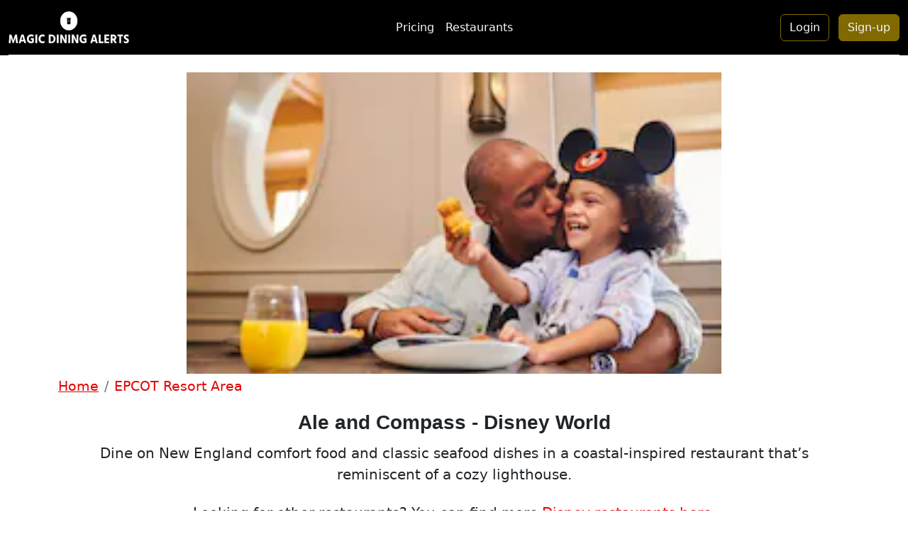

--- FILE ---
content_type: text/html; charset=utf-8
request_url: https://magicdiningalerts.com/disney-restaurants/ale-compass-restaurant/
body_size: 4515
content:
<!DOCTYPE html>

<html>
<head>
    <!-- Google tag (gtag.js) -->
<script async src="https://www.googletagmanager.com/gtag/js?id=G-1EXHJRGCYN"></script>
<script>
  window.dataLayer = window.dataLayer || [];
  function gtag(){dataLayer.push(arguments);}
  gtag('js', new Date());

  gtag('config', 'G-1EXHJRGCYN');
</script>
    <meta charset='utf-8'>
    <meta http-equiv='X-UA-Compatible' content='IE=edge'>
    <title>Magic Dining Alerts - Walt Disney World and Disneyland Dining Alerts</title>
    <meta name="description" content="TTP Appointments - Get email and SMS alerts when Global Entry Interview Appointments, SENTRI and NEXUS appointments become available." /><meta name="keywords" content="TTP, TTP Reservation, TTP Reservations, Reservations, Reservation Updates, Global Entry, SENTRI, NEXUS, Global Entry Reservations, SENTRI Reservations, NEXUS Reservations, TTP Appointments, Appointment Updates, Elisha McDuffie, Global Entry Appointments, SENTRI Appointments, NEXUS Appointments, MouseDiningAlert, Jericho Software" />    <meta name='viewport' content='width=device-width, initial-scale=1'>
    <link rel='stylesheet' type='text/css' media='screen' href="/static/styles/main.css"> 
    <script src="https://cdnjs.cloudflare.com/ajax/libs/jquery/3.3.1/jquery.min.js"></script>
    <script src="https://cdn.jsdelivr.net/npm/bootstrap@5.2.3/dist/js/bootstrap.bundle.min.js" integrity="sha384-kenU1KFdBIe4zVF0s0G1M5b4hcpxyD9F7jL+jjXkk+Q2h455rYXK/7HAuoJl+0I4" crossorigin="anonymous"></script>
    <script src="https://js.stripe.com/v3/"></script> 
    <script src="/static/javascript/main.js"></script> 
</head>
<body>
    <!--THIS IS USED FROM BOOTSTRAP/NICK/STACK - ABOUT ALL IS MY WORK--> 
<style>
  .bd-placeholder-img {
    font-size: 1.125rem;
    text-anchor: middle;
    -webkit-user-select: none;
    -moz-user-select: none;
    user-select: none;
  }

  @media (min-width: 768px) {
    .bd-placeholder-img-lg {
      font-size: 3.5rem;
    }
  }

  .b-example-divider {
    height: 3rem;
    background-color: rgba(0, 0, 0, .1);
    border: solid rgba(0, 0, 0, .15);
    border-width: 1px 0;
    box-shadow: inset 0 .5em 1.5em rgba(0, 0, 0, .1), inset 0 .125em .5em rgba(0, 0, 0, .15);
  }

  .b-example-vr {
    flex-shrink: 0;
    width: 1.5rem;
    height: 100vh;
  }

  .bi {
    vertical-align: -.125em;
    fill: currentColor;
  }

  .nav-scroller {
    position: relative;
    z-index: 2;
    height: 2.75rem;
    overflow-y: hidden;
  }

  .nav-scroller .nav {
    display: flex;
    flex-wrap: nowrap;
    padding-bottom: 1rem;
    margin-top: -1px;
    overflow-x: auto;
    text-align: center;
    white-space: nowrap;
    -webkit-overflow-scrolling: touch;
  }
</style>


<!-- Custom styles for this template -->
<link href="../static/styles/headers.css" rel="stylesheet">

</head>
<body>

<svg xmlns="http://www.w3.org/2000/svg" style="display: none;">
<symbol id="bootstrap" viewBox="0 0 118 94">
<title>Bootstrap</title>
<path fill-rule="evenodd" clip-rule="evenodd" d="M24.509 0c-6.733 0-11.715 5.893-11.492 12.284.214 6.14-.064 14.092-2.066 20.577C8.943 39.365 5.547 43.485 0 44.014v5.972c5.547.529 8.943 4.649 10.951 11.153 2.002 6.485 2.28 14.437 2.066 20.577C12.794 88.106 17.776 94 24.51 94H93.5c6.733 0 11.714-5.893 11.491-12.284-.214-6.14.064-14.092 2.066-20.577 2.009-6.504 5.396-10.624 10.943-11.153v-5.972c-5.547-.529-8.934-4.649-10.943-11.153-2.002-6.484-2.28-14.437-2.066-20.577C105.214 5.894 100.233 0 93.5 0H24.508zM80 57.863C80 66.663 73.436 72 62.543 72H44a2 2 0 01-2-2V24a2 2 0 012-2h18.437c9.083 0 15.044 4.92 15.044 12.474 0 5.302-4.01 10.049-9.119 10.88v.277C75.317 46.394 80 51.21 80 57.863zM60.521 28.34H49.948v14.934h8.905c6.884 0 10.68-2.772 10.68-7.727 0-4.643-3.264-7.207-9.012-7.207zM49.948 49.2v16.458H60.91c7.167 0 10.964-2.876 10.964-8.281 0-5.406-3.903-8.178-11.425-8.178H49.948z"></path>
</symbol>
<symbol id="home" viewBox="0 0 16 16">
<path d="M8.354 1.146a.5.5 0 0 0-.708 0l-6 6A.5.5 0 0 0 1.5 7.5v7a.5.5 0 0 0 .5.5h4.5a.5.5 0 0 0 .5-.5v-4h2v4a.5.5 0 0 0 .5.5H14a.5.5 0 0 0 .5-.5v-7a.5.5 0 0 0-.146-.354L13 5.793V2.5a.5.5 0 0 0-.5-.5h-1a.5.5 0 0 0-.5.5v1.293L8.354 1.146zM2.5 14V7.707l5.5-5.5 5.5 5.5V14H10v-4a.5.5 0 0 0-.5-.5h-3a.5.5 0 0 0-.5.5v4H2.5z"/>
</symbol>
<symbol id="speedometer2" viewBox="0 0 16 16">
<path d="M8 4a.5.5 0 0 1 .5.5V6a.5.5 0 0 1-1 0V4.5A.5.5 0 0 1 8 4zM3.732 5.732a.5.5 0 0 1 .707 0l.915.914a.5.5 0 1 1-.708.708l-.914-.915a.5.5 0 0 1 0-.707zM2 10a.5.5 0 0 1 .5-.5h1.586a.5.5 0 0 1 0 1H2.5A.5.5 0 0 1 2 10zm9.5 0a.5.5 0 0 1 .5-.5h1.5a.5.5 0 0 1 0 1H12a.5.5 0 0 1-.5-.5zm.754-4.246a.389.389 0 0 0-.527-.02L7.547 9.31a.91.91 0 1 0 1.302 1.258l3.434-4.297a.389.389 0 0 0-.029-.518z"/>
<path fill-rule="evenodd" d="M0 10a8 8 0 1 1 15.547 2.661c-.442 1.253-1.845 1.602-2.932 1.25C11.309 13.488 9.475 13 8 13c-1.474 0-3.31.488-4.615.911-1.087.352-2.49.003-2.932-1.25A7.988 7.988 0 0 1 0 10zm8-7a7 7 0 0 0-6.603 9.329c.203.575.923.876 1.68.63C4.397 12.533 6.358 12 8 12s3.604.532 4.923.96c.757.245 1.477-.056 1.68-.631A7 7 0 0 0 8 3z"/>
</symbol>
<symbol id="table" viewBox="0 0 16 16">
<path d="M0 2a2 2 0 0 1 2-2h12a2 2 0 0 1 2 2v12a2 2 0 0 1-2 2H2a2 2 0 0 1-2-2V2zm15 2h-4v3h4V4zm0 4h-4v3h4V8zm0 4h-4v3h3a1 1 0 0 0 1-1v-2zm-5 3v-3H6v3h4zm-5 0v-3H1v2a1 1 0 0 0 1 1h3zm-4-4h4V8H1v3zm0-4h4V4H1v3zm5-3v3h4V4H6zm4 4H6v3h4V8z"/>
</symbol>
<symbol id="people-circle" viewBox="0 0 16 16">
<path d="M11 6a3 3 0 1 1-6 0 3 3 0 0 1 6 0z"/>
<path fill-rule="evenodd" d="M0 8a8 8 0 1 1 16 0A8 8 0 0 1 0 8zm8-7a7 7 0 0 0-5.468 11.37C3.242 11.226 4.805 10 8 10s4.757 1.225 5.468 2.37A7 7 0 0 0 8 1z"/>
</symbol>
<symbol id="grid" viewBox="0 0 16 16">
<path d="M1 2.5A1.5 1.5 0 0 1 2.5 1h3A1.5 1.5 0 0 1 7 2.5v3A1.5 1.5 0 0 1 5.5 7h-3A1.5 1.5 0 0 1 1 5.5v-3zM2.5 2a.5.5 0 0 0-.5.5v3a.5.5 0 0 0 .5.5h3a.5.5 0 0 0 .5-.5v-3a.5.5 0 0 0-.5-.5h-3zm6.5.5A1.5 1.5 0 0 1 10.5 1h3A1.5 1.5 0 0 1 15 2.5v3A1.5 1.5 0 0 1 13.5 7h-3A1.5 1.5 0 0 1 9 5.5v-3zm1.5-.5a.5.5 0 0 0-.5.5v3a.5.5 0 0 0 .5.5h3a.5.5 0 0 0 .5-.5v-3a.5.5 0 0 0-.5-.5h-3zM1 10.5A1.5 1.5 0 0 1 2.5 9h3A1.5 1.5 0 0 1 7 10.5v3A1.5 1.5 0 0 1 5.5 15h-3A1.5 1.5 0 0 1 1 13.5v-3zm1.5-.5a.5.5 0 0 0-.5.5v3a.5.5 0 0 0 .5.5h3a.5.5 0 0 0 .5-.5v-3a.5.5 0 0 0-.5-.5h-3zm6.5.5A1.5 1.5 0 0 1 10.5 9h3a1.5 1.5 0 0 1 1.5 1.5v3a1.5 1.5 0 0 1-1.5 1.5h-3A1.5 1.5 0 0 1 9 13.5v-3zm1.5-.5a.5.5 0 0 0-.5.5v3a.5.5 0 0 0 .5.5h3a.5.5 0 0 0 .5-.5v-3a.5.5 0 0 0-.5-.5h-3z"/>
</symbol>
</svg>

<main>

<div class="container mw-100 bg-info">
<header class="d-flex flex-wrap align-items-center justify-content-center justify-content-md-between py-3 mb-4 border-bottom">
  <a href="/" class="d-flex align-items-center col-md-3 mb-2 mb-md-0 text-light text-decoration-none">
    
<!--PHOTO IS OURS AND CUSTOM MADE--> 
    <img src="/static/images/logo.png" alt="Mouse Dining Alert Logo" width="170" height="45">
  </a>

  <ul class="nav col-12 col-md-auto mb-2 justify-content-center mb-md-0">

    
    
    <li><a href="/plans" class="nav-link px-2 link-light">Pricing</a></li>
    <li><a href="/disney-restaurants" class="nav-link px-2 link-light">Restaurants</a></li>
  </ul>



  <div class="col-md-3 text-end">
    
    <button type="button" onclick="location.href='/login'" class="btn btn-outline-primary me-2 link-light">Login</button>
    <button type="button" onclick="location.href='/register'" class="btn btn-primary link-light">Sign-up</button>
    
  </div>
</header>
</div>


    
    <div class = "container mw-100">
        

    

<link href="../assets/dist/css/bootstrap.min.css" rel="stylesheet">

<style>
  .bg {
      background-position: center;
      background-repeat: no-repeat;
      background-size: cover;
      background-attachment: fixed;
      color: #fff;
      text-shadow: 2px 2px 4px #000000;
      padding-top: 0; /* Remove padding at the top */
      margin-top: 0; /* Remove margin at the top */
  }
  .img-fluid.w-60 {
      width: 60% !important; /* Set width to 100% */
      margin: 0 !important; /* Remove margin */
      padding: 0 !important; /* Remove padding */
      border-radius: 0; /* Optional: Remove border radius if you don’t want rounded corners at the edges */
  }

  .custom-h2 {
        font-family: 'Arial', sans-serif;
        font-size: 28px;
    }

  .container {
      padding-top: 0 /* Reduced top padding to minimize white space */
  }
  .container-box {
      background-color: #fff; /* This ensures the background is white */
      border-radius: 8px;
      /* Removed box-shadow property */
      margin: auto;
  }

  .btn-custom {
      background-color: #e60000;
      color: #fff;
      border: none;
      padding: 10px 20px;
      border-radius: 4px;
      transition: background-color 0.3s, transform 0.3s;
  }

  .btn-custom:hover {
      background-color: #b30000;
      transform: scale(1.05);
  }

  .breadcrumb-custom {
      background-color: transparent;
      padding: 0;
      margin-bottom: 1rem;
      font-size: 1.2rem;
  }

  .breadcrumb-item-custom {
      color: #e60000;
  }

  .breadcrumb-item-custom:hover {
      text-decoration: underline;
  }

  .cta-button {
      background-color: #00a651;
      color: #fff;
      border: none;
      padding: 10px 20px;
      border-radius: 4px;
      transition: background-color 0.3s, transform 0.3s;
      margin-top: 20px;
      display: inline-block;
      text-decoration: none;
  }

  .cta-button:hover {
      background-color: #008a3c;
      transform: scale(1.05);
  }
</style>
<div class="bg text-center">
  <img src="https://cdn1.parksmedia.wdprapps.disney.com/resize/mwImage/1/250/127/75/vision-dam/digital/parks-platform/parks-global-assets/disney-world/lifestyle/1215ZR_3383CM_xak-16x9.jpg?2022-03-17T23:35:15+00:00" alt="Image" class="img-fluid w-60 my-4">
</div>
<div class="container py-1">
    <nav aria-label="breadcrumb" class="breadcrumb-custom">
        <ol class="breadcrumb">
            <li class="breadcrumb-item"><a href="/disney-restaurants/" class="breadcrumb-item-custom">Home</a></li>
            <li class="breadcrumb-item breadcrumb-item-custom">EPCOT Resort Area</li>
        </ol>
    </nav>
    <div class="container-box">
      <h2 class="text-center custom-h2 display-8 fw-bold bg-white text-dark p-1 inline-block">Ale and Compass - Disney World</h2>
      <p class="text-center lead mb-4">Dine on New England comfort food and classic seafood dishes in a coastal-inspired restaurant that’s reminiscent of a cozy lighthouse.</p>
        <p class="text-center lead mb-4">Looking for other restaurants? You can find more <a href="/disney-restaurants/" class="breadcrumb-item-custom">Disney restaurants here.</a></p>
        <div class="text-center mt-4">
            <a href="https://disneyworld.disney.go.com/dining/yacht-club-resort/ale-and-compass/" target="_blank" class="btn-custom">Menu, Prices, and more</a>
            <a href="/plans/" class="cta-button">Create a Disney Dining Alert</a>
        </div>
    </div>
</div>



    <!--THIS IS USED FROM BOOTSTRAP/STACK - ABOUT ALL IS MY WORK--> 
<style>
    .navbar{
        bottom: 0;
        left: 0;
        right: 0;
        height:100%;
        
    }
    .twitter {
          max-width: 4%;
          height: auto;
        }

</style>

    
          <div class="d-flex justify-content-center mw-100 py-3">
            <hr>
            <a href="/privacy/" style="font-size: 86%;" class="text-decoration-none  link-info px-2">Privacy</a>
            <a href="/terms/" style="font-size: 86%;" class="text-decoration-none  link-info px-2">Terms</a>
            <a href="/faq/" style="font-size: 86%;" class="text-decoration-none link-info px-2">FAQ</a>
            <a href="/contact/" style="font-size: 86%;" class="text-decoration-none link-info px-2">Contact Us</a>
            <a href="/how/" style="font-size: 86%;" class="text-decoration-none  link-info px-2">How it Works</a>
            </div>
        </div>
        <div class="d-flex justify-content-center">
            <a href="/jericho/" class="text-decoration-none  link-info px-2">Jericho Software</a>

        
    </div>



</div> 
<script defer src="https://static.cloudflareinsights.com/beacon.min.js/vcd15cbe7772f49c399c6a5babf22c1241717689176015" integrity="sha512-ZpsOmlRQV6y907TI0dKBHq9Md29nnaEIPlkf84rnaERnq6zvWvPUqr2ft8M1aS28oN72PdrCzSjY4U6VaAw1EQ==" data-cf-beacon='{"version":"2024.11.0","token":"81fa5f49ba0742919dee66b997a73548","r":1,"server_timing":{"name":{"cfCacheStatus":true,"cfEdge":true,"cfExtPri":true,"cfL4":true,"cfOrigin":true,"cfSpeedBrain":true},"location_startswith":null}}' crossorigin="anonymous"></script>
</body>
</html>

--- FILE ---
content_type: text/javascript; charset="utf-8"
request_url: https://magicdiningalerts.com/static/javascript/main.js
body_size: -192
content:
//THIS IS ALL STRIPE
// Get Stripe publishable key
fetch("/config/")
.then((result) => { return result.json(); })
.then((data) => {
  // Initialize Stripe.js
  const stripe = Stripe(data.publicKey);

  // new
  // Event handler
  let submitBtn = document.querySelector("#submitBtn");
  if (submitBtn !== null) {
    submitBtn.addEventListener("click", () => {
    // Get Checkout Session ID
    fetch("/create-checkout-session/")
      .then((result) => { return result.json(); })
      .then((data) => {
        console.log(data);
        // Redirect to Stripe Checkout
        return stripe.redirectToCheckout({sessionId: data.sessionId})
      })
      .then((res) => {
        console.log(res);
      });
    });
  }
  let updateBtn = document.querySelector("#updateBtn");
  if (updateBtn !== null) {
    updateBtn.addEventListener("click", () => {
    // Get Checkout Session ID
    fetch("/update-checkout-session/")
      .then((result) => { return result.json(); })
      .then((data) => {
        console.log(data);
        // Redirect to Stripe Checkout
        return stripe.redirectToCheckout({sessionId: data.sessionId})
      })
      .then((res) => {
        console.log(res);
      });
    });
  }
});